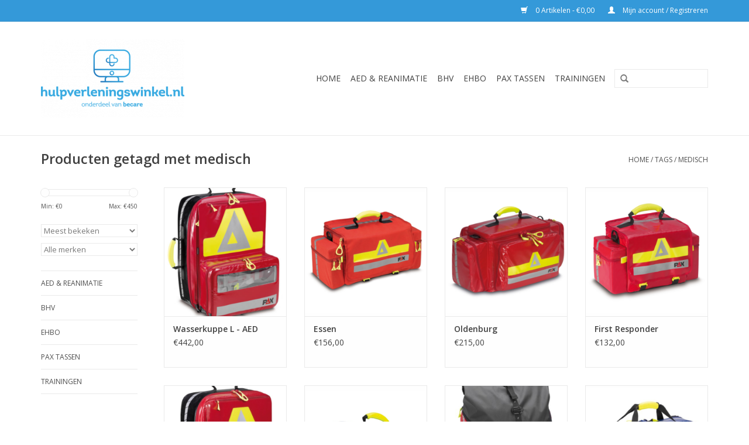

--- FILE ---
content_type: text/html;charset=utf-8
request_url: https://www.hulpverleningswinkel.nl/tags/medisch/
body_size: 5822
content:
<!DOCTYPE html>
<html lang="nl">
  <head>
    <meta charset="utf-8"/>
<!-- [START] 'blocks/head.rain' -->
<!--

  (c) 2008-2025 Lightspeed Netherlands B.V.
  http://www.lightspeedhq.com
  Generated: 11-12-2025 @ 23:00:00

-->
<link rel="canonical" href="https://www.hulpverleningswinkel.nl/tags/medisch/"/>
<link rel="alternate" href="https://www.hulpverleningswinkel.nl/index.rss" type="application/rss+xml" title="Nieuwe producten"/>
<meta name="robots" content="noodp,noydir"/>
<meta name="google-site-verification" content="clJPUlTcBLdiDEbA6SWXXbzwmMuLqbfTctB5fTyv9fo"/>
<meta property="og:url" content="https://www.hulpverleningswinkel.nl/tags/medisch/?source=facebook"/>
<meta property="og:site_name" content="BHV, EHBO en AED en Reanimatie artikelen bestelt u bij hulpverleningswinkel.nl"/>
<meta property="og:title" content="medisch"/>
<meta property="og:description" content="Hulpverleningswinkel.nl dé specialist in hulpverlenende artikelen | BHV | EHBO | AED en Reanimatie | Blusmiddelen | Ontruimingskoorden | PAX tassen | AED&#039;s | C"/>
<!--[if lt IE 9]>
<script src="https://cdn.webshopapp.com/assets/html5shiv.js?2025-02-20"></script>
<![endif]-->
<!-- [END] 'blocks/head.rain' -->
    <title>medisch - BHV, EHBO en AED en Reanimatie artikelen bestelt u bij hulpverleningswinkel.nl</title>
    <meta name="description" content="Hulpverleningswinkel.nl dé specialist in hulpverlenende artikelen | BHV | EHBO | AED en Reanimatie | Blusmiddelen | Ontruimingskoorden | PAX tassen | AED&#039;s | C" />
    <meta name="keywords" content="medisch, Hulpverlenende artikelen, BHV, EHBO, AED, Reanimatie, Hulpverlening, Medische producten, Blusmiddelen, Verbandkoffers, Elektroden, AED&#039;s, PAX tassen, First responder tassen, Holsters, AED Kasten, Trainingselektroden, Fire fox blussers, Coron" />
    <meta http-equiv="X-UA-Compatible" content="IE=edge,chrome=1">
    <meta name="viewport" content="width=device-width, initial-scale=1.0">
    <meta name="apple-mobile-web-app-capable" content="yes">
    <meta name="apple-mobile-web-app-status-bar-style" content="black">
    
    <link rel="shortcut icon" href="https://cdn.webshopapp.com/shops/77346/themes/66694/assets/favicon.ico?20200611094804" type="image/x-icon" />
    <link href='https://fonts.googleapis.com/css?family=Open%20Sans:400,300,600' rel='stylesheet' type='text/css'>
    <link href='https://fonts.googleapis.com/css?family=Open%20Sans:400,300,600' rel='stylesheet' type='text/css'>
    <link rel="shortcut icon" href="https://cdn.webshopapp.com/shops/77346/themes/66694/assets/favicon.ico?20200611094804" type="image/x-icon" /> 
    <link rel="stylesheet" href="https://cdn.webshopapp.com/shops/77346/themes/66694/assets/bootstrap.css?2023012608521120200805115912" />
    <link rel="stylesheet" href="https://cdn.webshopapp.com/shops/77346/themes/66694/assets/style.css?2023012608521120200805115912" />    
    <link rel="stylesheet" href="https://cdn.webshopapp.com/shops/77346/themes/66694/assets/settings.css?2023012608521120200805115912" />  
    <link rel="stylesheet" href="https://cdn.webshopapp.com/assets/gui-2-0.css?2025-02-20" />
    <link rel="stylesheet" href="https://cdn.webshopapp.com/assets/gui-responsive-2-0.css?2025-02-20" />   
    <link rel="stylesheet" href="https://cdn.webshopapp.com/shops/77346/themes/66694/assets/custom.css?2023012608521120200805115912" />
    <script src="https://cdn.webshopapp.com/assets/jquery-1-9-1.js?2025-02-20"></script>
    <script src="https://cdn.webshopapp.com/assets/jquery-ui-1-10-1.js?2025-02-20"></script>
   
    <script type="text/javascript" src="https://cdn.webshopapp.com/shops/77346/themes/66694/assets/global.js?2023012608521120200805115912"></script>

    <script type="text/javascript" src="https://cdn.webshopapp.com/shops/77346/themes/66694/assets/jcarousel.js?2023012608521120200805115912"></script>
    <script type="text/javascript" src="https://cdn.webshopapp.com/assets/gui.js?2025-02-20"></script>
    <script type="text/javascript" src="https://cdn.webshopapp.com/assets/gui-responsive-2-0.js?2025-02-20"></script>
        
    <!--[if lt IE 9]>
    <link rel="stylesheet" href="https://cdn.webshopapp.com/shops/77346/themes/66694/assets/style-ie.css?2023012608521120200805115912" />
    <![endif]-->
  </head>
  <body>  
    <header>
      <div class="topnav">
        <div class="container">
                    <div class="right">
            <a href="https://www.hulpverleningswinkel.nl/cart/" title="Winkelwagen" class="cart"> 
              <span class="glyphicon glyphicon-shopping-cart"></span>
              0 Artikelen - €0,00
            </a>
            <a href="https://www.hulpverleningswinkel.nl/account/" title="Mijn account" class="my-account">
              <span class="glyphicon glyphicon-user"></span>
                            Mijn account / Registreren
                          </a>
          </div>
        </div>
      </div>
      <div class="navigation container">
        <div class="align">
          <ul class="burger">
            <img src="https://cdn.webshopapp.com/shops/77346/themes/66694/assets/hamburger.png?2023012608521120200805115912" width="32" height="32" alt="Menu">
          </ul>
          <div class="vertical logo">
            <a href="https://www.hulpverleningswinkel.nl/" title="Hulpverleningswinkel">
              <img src="https://cdn.webshopapp.com/shops/77346/themes/66694/assets/logo.png?20200611094804" alt="Hulpverleningswinkel" />
            </a>
          </div>
          <nav class="nonbounce desktop vertical">
            <form action="https://www.hulpverleningswinkel.nl/search/" method="get" id="formSearch">
              <input type="text" name="q" autocomplete="off"  value=""/>
              <span onclick="$('#formSearch').submit();" title="Zoeken" class="glyphicon glyphicon-search"></span>
            </form>            
            <ul>
              <li class="item home ">
                <a class="itemLink" href="https://www.hulpverleningswinkel.nl/">Home</a>
              </li>
                            <li class="item sub">
                <a class="itemLink" href="https://www.hulpverleningswinkel.nl/aed-reanimatie/" title="AED &amp; Reanimatie">AED &amp; Reanimatie</a>
                                <span class="glyphicon glyphicon-play"></span>
                <ul class="subnav">
                                    <li class="subitem">
                    <a class="subitemLink" href="https://www.hulpverleningswinkel.nl/aed-reanimatie/aeds/" title="AED&#039;s">AED&#039;s</a>
                                        <ul class="subnav">
                                            <li class="subitem">
                        <a class="subitemLink" href="https://www.hulpverleningswinkel.nl/aed-reanimatie/aeds/cardiac-science/" title="Cardiac Science">Cardiac Science</a>
                      </li>
                                            <li class="subitem">
                        <a class="subitemLink" href="https://www.hulpverleningswinkel.nl/aed-reanimatie/aeds/cu-medical/" title="CU Medical">CU Medical</a>
                      </li>
                                            <li class="subitem">
                        <a class="subitemLink" href="https://www.hulpverleningswinkel.nl/aed-reanimatie/aeds/defibtech-lifeline/" title="Defibtech Lifeline">Defibtech Lifeline</a>
                      </li>
                                            <li class="subitem">
                        <a class="subitemLink" href="https://www.hulpverleningswinkel.nl/aed-reanimatie/aeds/defisign/" title="DefiSign">DefiSign</a>
                      </li>
                                            <li class="subitem">
                        <a class="subitemLink" href="https://www.hulpverleningswinkel.nl/aed-reanimatie/aeds/heartsine-samaritan/" title="Heartsine Samaritan">Heartsine Samaritan</a>
                      </li>
                                            <li class="subitem">
                        <a class="subitemLink" href="https://www.hulpverleningswinkel.nl/aed-reanimatie/aeds/mindray/" title="Mindray">Mindray</a>
                      </li>
                                            <li class="subitem">
                        <a class="subitemLink" href="https://www.hulpverleningswinkel.nl/aed-reanimatie/aeds/philips-heartstart/" title="Philips Heartstart">Philips Heartstart</a>
                      </li>
                                            <li class="subitem">
                        <a class="subitemLink" href="https://www.hulpverleningswinkel.nl/aed-reanimatie/aeds/physio-control-lifepak/" title="Physio Control Lifepak">Physio Control Lifepak</a>
                      </li>
                                            <li class="subitem">
                        <a class="subitemLink" href="https://www.hulpverleningswinkel.nl/aed-reanimatie/aeds/primedic/" title="Primedic">Primedic</a>
                      </li>
                                            <li class="subitem">
                        <a class="subitemLink" href="https://www.hulpverleningswinkel.nl/aed-reanimatie/aeds/zoll/" title="Zoll">Zoll</a>
                      </li>
                                          </ul>
                                      </li>
                                    <li class="subitem">
                    <a class="subitemLink" href="https://www.hulpverleningswinkel.nl/aed-reanimatie/elektroden/" title="Elektroden">Elektroden</a>
                                        <ul class="subnav">
                                            <li class="subitem">
                        <a class="subitemLink" href="https://www.hulpverleningswinkel.nl/aed-reanimatie/elektroden/cardiac-science/" title="Cardiac Science">Cardiac Science</a>
                      </li>
                                            <li class="subitem">
                        <a class="subitemLink" href="https://www.hulpverleningswinkel.nl/aed-reanimatie/elektroden/cu-medical/" title="CU Medical">CU Medical</a>
                      </li>
                                            <li class="subitem">
                        <a class="subitemLink" href="https://www.hulpverleningswinkel.nl/aed-reanimatie/elektroden/defisign/" title="DefiSign">DefiSign</a>
                      </li>
                                            <li class="subitem">
                        <a class="subitemLink" href="https://www.hulpverleningswinkel.nl/aed-reanimatie/elektroden/defibtech-lifeline/" title="Defibtech Lifeline">Defibtech Lifeline</a>
                      </li>
                                            <li class="subitem">
                        <a class="subitemLink" href="https://www.hulpverleningswinkel.nl/aed-reanimatie/elektroden/heartsine-samaritan/" title="Heartsine Samaritan">Heartsine Samaritan</a>
                      </li>
                                            <li class="subitem">
                        <a class="subitemLink" href="https://www.hulpverleningswinkel.nl/aed-reanimatie/elektroden/mindray/" title="Mindray">Mindray</a>
                      </li>
                                            <li class="subitem">
                        <a class="subitemLink" href="https://www.hulpverleningswinkel.nl/aed-reanimatie/elektroden/philips-heartstart/" title="Philips Heartstart">Philips Heartstart</a>
                      </li>
                                            <li class="subitem">
                        <a class="subitemLink" href="https://www.hulpverleningswinkel.nl/aed-reanimatie/elektroden/physio-control-lifepak/" title="Physio Control Lifepak">Physio Control Lifepak</a>
                      </li>
                                            <li class="subitem">
                        <a class="subitemLink" href="https://www.hulpverleningswinkel.nl/aed-reanimatie/elektroden/primedic/" title="Primedic">Primedic</a>
                      </li>
                                            <li class="subitem">
                        <a class="subitemLink" href="https://www.hulpverleningswinkel.nl/aed-reanimatie/elektroden/schiller/" title="Schiller">Schiller</a>
                      </li>
                                            <li class="subitem">
                        <a class="subitemLink" href="https://www.hulpverleningswinkel.nl/aed-reanimatie/elektroden/zoll/" title="Zoll">Zoll</a>
                      </li>
                                          </ul>
                                      </li>
                                    <li class="subitem">
                    <a class="subitemLink" href="https://www.hulpverleningswinkel.nl/aed-reanimatie/batterijen-accus/" title="Batterijen &amp; Accu&#039;s">Batterijen &amp; Accu&#039;s</a>
                                        <ul class="subnav">
                                            <li class="subitem">
                        <a class="subitemLink" href="https://www.hulpverleningswinkel.nl/aed-reanimatie/batterijen-accus/cardiac-science/" title="Cardiac Science">Cardiac Science</a>
                      </li>
                                            <li class="subitem">
                        <a class="subitemLink" href="https://www.hulpverleningswinkel.nl/aed-reanimatie/batterijen-accus/cu-medical/" title="CU Medical">CU Medical</a>
                      </li>
                                            <li class="subitem">
                        <a class="subitemLink" href="https://www.hulpverleningswinkel.nl/aed-reanimatie/batterijen-accus/defibtech-lifeline/" title="Defibtech Lifeline">Defibtech Lifeline</a>
                      </li>
                                            <li class="subitem">
                        <a class="subitemLink" href="https://www.hulpverleningswinkel.nl/aed-reanimatie/batterijen-accus/defisign/" title="DefiSign">DefiSign</a>
                      </li>
                                            <li class="subitem">
                        <a class="subitemLink" href="https://www.hulpverleningswinkel.nl/aed-reanimatie/batterijen-accus/heartsine-samaritan/" title="Heartsine Samaritan">Heartsine Samaritan</a>
                      </li>
                                            <li class="subitem">
                        <a class="subitemLink" href="https://www.hulpverleningswinkel.nl/aed-reanimatie/batterijen-accus/mindray/" title="Mindray">Mindray</a>
                      </li>
                                            <li class="subitem">
                        <a class="subitemLink" href="https://www.hulpverleningswinkel.nl/aed-reanimatie/batterijen-accus/philips-heartstart/" title="Philips Heartstart">Philips Heartstart</a>
                      </li>
                                            <li class="subitem">
                        <a class="subitemLink" href="https://www.hulpverleningswinkel.nl/aed-reanimatie/batterijen-accus/physio-control-lifepak/" title="Physio Control Lifepak">Physio Control Lifepak</a>
                      </li>
                                            <li class="subitem">
                        <a class="subitemLink" href="https://www.hulpverleningswinkel.nl/aed-reanimatie/batterijen-accus/primedic/" title="Primedic">Primedic</a>
                      </li>
                                            <li class="subitem">
                        <a class="subitemLink" href="https://www.hulpverleningswinkel.nl/aed-reanimatie/batterijen-accus/schiller/" title="Schiller">Schiller</a>
                      </li>
                                            <li class="subitem">
                        <a class="subitemLink" href="https://www.hulpverleningswinkel.nl/aed-reanimatie/batterijen-accus/zoll/" title="Zoll">Zoll</a>
                      </li>
                                          </ul>
                                      </li>
                                    <li class="subitem">
                    <a class="subitemLink" href="https://www.hulpverleningswinkel.nl/aed-reanimatie/kasten-wandbeugels/" title="Kasten &amp; Wandbeugels">Kasten &amp; Wandbeugels</a>
                                      </li>
                                    <li class="subitem">
                    <a class="subitemLink" href="https://www.hulpverleningswinkel.nl/aed-reanimatie/pictogrammen/" title="Pictogrammen">Pictogrammen</a>
                                      </li>
                                    <li class="subitem">
                    <a class="subitemLink" href="https://www.hulpverleningswinkel.nl/aed-reanimatie/aed-tassen/" title="AED Tassen">AED Tassen</a>
                                      </li>
                                    <li class="subitem">
                    <a class="subitemLink" href="https://www.hulpverleningswinkel.nl/aed-reanimatie/training-artikelen/" title="Training artikelen">Training artikelen</a>
                                        <ul class="subnav">
                                            <li class="subitem">
                        <a class="subitemLink" href="https://www.hulpverleningswinkel.nl/aed-reanimatie/training-artikelen/aed-trainer/" title="AED trainer">AED trainer</a>
                      </li>
                                            <li class="subitem">
                        <a class="subitemLink" href="https://www.hulpverleningswinkel.nl/aed-reanimatie/training-artikelen/trainingselektroden/" title="Trainingselektroden">Trainingselektroden</a>
                      </li>
                                            <li class="subitem">
                        <a class="subitemLink" href="https://www.hulpverleningswinkel.nl/aed-reanimatie/training-artikelen/training-accessoires/" title="Training accessoires">Training accessoires</a>
                      </li>
                                          </ul>
                                      </li>
                                    <li class="subitem">
                    <a class="subitemLink" href="https://www.hulpverleningswinkel.nl/aed-reanimatie/reanimatiepoppen/" title="Reanimatiepoppen">Reanimatiepoppen</a>
                                        <ul class="subnav">
                                            <li class="subitem">
                        <a class="subitemLink" href="https://www.hulpverleningswinkel.nl/aed-reanimatie/reanimatiepoppen/reanimatiepoppen/" title="Reanimatiepoppen">Reanimatiepoppen</a>
                      </li>
                                            <li class="subitem">
                        <a class="subitemLink" href="https://www.hulpverleningswinkel.nl/aed-reanimatie/reanimatiepoppen/accesoires-reanimatiepoppen/" title="Accesoires reanimatiepoppen">Accesoires reanimatiepoppen</a>
                      </li>
                                          </ul>
                                      </li>
                                    <li class="subitem">
                    <a class="subitemLink" href="https://www.hulpverleningswinkel.nl/aed-reanimatie/beademingsmaskers/" title="Beademingsmaskers">Beademingsmaskers</a>
                                      </li>
                                    <li class="subitem">
                    <a class="subitemLink" href="https://www.hulpverleningswinkel.nl/aed-reanimatie/accessoires/" title="Accessoires">Accessoires</a>
                                      </li>
                                  </ul>
                              </li>
                            <li class="item sub">
                <a class="itemLink" href="https://www.hulpverleningswinkel.nl/bhv/" title="BHV">BHV</a>
                                <span class="glyphicon glyphicon-play"></span>
                <ul class="subnav">
                                    <li class="subitem">
                    <a class="subitemLink" href="https://www.hulpverleningswinkel.nl/bhv/blusmiddelen/" title="Blusmiddelen">Blusmiddelen</a>
                                      </li>
                                    <li class="subitem">
                    <a class="subitemLink" href="https://www.hulpverleningswinkel.nl/bhv/oogspoeling/" title="Oogspoeling">Oogspoeling</a>
                                      </li>
                                    <li class="subitem">
                    <a class="subitemLink" href="https://www.hulpverleningswinkel.nl/bhv/persoonlijke-bescherming/" title="Persoonlijke bescherming">Persoonlijke bescherming</a>
                                      </li>
                                    <li class="subitem">
                    <a class="subitemLink" href="https://www.hulpverleningswinkel.nl/bhv/evacuatie/" title="Evacuatie">Evacuatie</a>
                                      </li>
                                    <li class="subitem">
                    <a class="subitemLink" href="https://www.hulpverleningswinkel.nl/bhv/bhv-verbandkoffers/" title="BHV Verbandkoffers">BHV Verbandkoffers</a>
                                      </li>
                                    <li class="subitem">
                    <a class="subitemLink" href="https://www.hulpverleningswinkel.nl/bhv/pictogrammen/" title="Pictogrammen">Pictogrammen</a>
                                      </li>
                                  </ul>
                              </li>
                            <li class="item sub">
                <a class="itemLink" href="https://www.hulpverleningswinkel.nl/ehbo/" title="EHBO">EHBO</a>
                                <span class="glyphicon glyphicon-play"></span>
                <ul class="subnav">
                                    <li class="subitem">
                    <a class="subitemLink" href="https://www.hulpverleningswinkel.nl/ehbo/pleisters/" title="Pleisters">Pleisters</a>
                                      </li>
                                    <li class="subitem">
                    <a class="subitemLink" href="https://www.hulpverleningswinkel.nl/ehbo/verbandkoffers/" title="Verbandkoffers ">Verbandkoffers </a>
                                      </li>
                                    <li class="subitem">
                    <a class="subitemLink" href="https://www.hulpverleningswinkel.nl/ehbo/ehbo-verbandtassen/" title="EHBO verbandtassen">EHBO verbandtassen</a>
                                      </li>
                                    <li class="subitem">
                    <a class="subitemLink" href="https://www.hulpverleningswinkel.nl/ehbo/ehbo-navulling/" title="EHBO navulling">EHBO navulling</a>
                                      </li>
                                    <li class="subitem">
                    <a class="subitemLink" href="https://www.hulpverleningswinkel.nl/ehbo/pictogrammen/" title="Pictogrammen">Pictogrammen</a>
                                      </li>
                                  </ul>
                              </li>
                            <li class="item sub">
                <a class="itemLink" href="https://www.hulpverleningswinkel.nl/pax-tassen/" title="Pax tassen">Pax tassen</a>
                                <span class="glyphicon glyphicon-play"></span>
                <ul class="subnav">
                                    <li class="subitem">
                    <a class="subitemLink" href="https://www.hulpverleningswinkel.nl/pax-tassen/huisartsen/" title="Huisartsen">Huisartsen</a>
                                      </li>
                                    <li class="subitem">
                    <a class="subitemLink" href="https://www.hulpverleningswinkel.nl/pax-tassen/aed-tassen/" title="AED tassen">AED tassen</a>
                                      </li>
                                    <li class="subitem">
                    <a class="subitemLink" href="https://www.hulpverleningswinkel.nl/pax-tassen/rugtassen/" title="Rugtassen">Rugtassen</a>
                                      </li>
                                    <li class="subitem">
                    <a class="subitemLink" href="https://www.hulpverleningswinkel.nl/pax-tassen/tassen/" title="Tassen">Tassen</a>
                                      </li>
                                    <li class="subitem">
                    <a class="subitemLink" href="https://www.hulpverleningswinkel.nl/pax-tassen/zuurstof-tassen/" title="Zuurstof tassen">Zuurstof tassen</a>
                                      </li>
                                    <li class="subitem">
                    <a class="subitemLink" href="https://www.hulpverleningswinkel.nl/pax-tassen/holsters/" title="Holsters">Holsters</a>
                                      </li>
                                    <li class="subitem">
                    <a class="subitemLink" href="https://www.hulpverleningswinkel.nl/pax-tassen/accessoires/" title="Accessoires">Accessoires</a>
                                      </li>
                                    <li class="subitem">
                    <a class="subitemLink" href="https://www.hulpverleningswinkel.nl/pax-tassen/ambulance/" title="Ambulance">Ambulance</a>
                                      </li>
                                  </ul>
                              </li>
                            <li class="item sub">
                <a class="itemLink" href="https://www.hulpverleningswinkel.nl/trainingen/" title="Trainingen">Trainingen</a>
                                <span class="glyphicon glyphicon-play"></span>
                <ul class="subnav">
                                    <li class="subitem">
                    <a class="subitemLink" href="https://www.hulpverleningswinkel.nl/trainingen/bhv/" title="BHV ">BHV </a>
                                      </li>
                                    <li class="subitem">
                    <a class="subitemLink" href="https://www.hulpverleningswinkel.nl/trainingen/ehbo/" title="EHBO">EHBO</a>
                                      </li>
                                    <li class="subitem">
                    <a class="subitemLink" href="https://www.hulpverleningswinkel.nl/trainingen/aed-reanimatie/" title="AED &amp; Reanimatie">AED &amp; Reanimatie</a>
                                      </li>
                                    <li class="subitem">
                    <a class="subitemLink" href="https://www.hulpverleningswinkel.nl/trainingen/ontruimingsoefening/" title="Ontruimingsoefening">Ontruimingsoefening</a>
                                      </li>
                                    <li class="subitem">
                    <a class="subitemLink" href="https://www.hulpverleningswinkel.nl/trainingen/overige-diensten/" title="Overige diensten">Overige diensten</a>
                                      </li>
                                  </ul>
                              </li>
                                                      </ul>
            <span class="glyphicon glyphicon-remove"></span>  
          </nav>
        </div>
      </div>
    </header>
    
    <div class="wrapper">
      <div class="container content">
                <div class="page-title row">
  <div class="col-sm-6 col-md-6">
    <h1>Producten getagd met medisch</h1>
  </div>
  <div class="col-sm-6 col-md-6 breadcrumbs text-right">
    <a href="https://www.hulpverleningswinkel.nl/" title="Home">Home</a>
    
        / <a href="https://www.hulpverleningswinkel.nl/tags/">Tags</a>
        / <a href="https://www.hulpverleningswinkel.nl/tags/medisch/">medisch</a>
      </div>  
  </div>
<div class="products row">
  <div class="col-md-2 sidebar">
    <div class="sort">
      <form action="https://www.hulpverleningswinkel.nl/tags/medisch/" method="get" id="filter_form">
        <input type="hidden" name="mode" value="list" id="filter_form_mode" />
        <input type="hidden" name="limit" value="24" id="filter_form_limit" />
        <input type="hidden" name="sort" value="popular" id="filter_form_sort" />
        <input type="hidden" name="max" value="450" id="filter_form_max" />
        <input type="hidden" name="min" value="0" id="filter_form_min" />
        
        <div class="price-filter">
          <div class="sidebar-filter-slider">
            <div id="collection-filter-price"></div>
          </div>
          <div class="price-filter-range clear">
            <div class="min">Min: €<span>0</span></div>
            <div class="max">Max: €<span>450</span></div>
          </div>
        </div>
        
        <select name="sort" onchange="$('#formSortModeLimit').submit();">
                    <option value="popular" selected="selected">Meest bekeken</option>
                    <option value="newest">Nieuwste producten</option>
                    <option value="lowest">Laagste prijs</option>
                    <option value="highest">Hoogste prijs</option>
                    <option value="asc">Naam oplopend</option>
                    <option value="desc">Naam aflopend</option>
                  </select>        
                <select name="brand">
                    <option value="0" selected="selected">Alle merken</option>
                    <option value="446080">PAX</option>
                  </select>
                      </form>
    </div>
    
<ul>
        <li class="item"><span class="arrow"></span><a href="https://www.hulpverleningswinkel.nl/aed-reanimatie/" class="itemLink" title="AED &amp; Reanimatie">AED &amp; Reanimatie </a>
            </li>
           <li class="item"><span class="arrow"></span><a href="https://www.hulpverleningswinkel.nl/bhv/" class="itemLink" title="BHV">BHV </a>
            </li>
           <li class="item"><span class="arrow"></span><a href="https://www.hulpverleningswinkel.nl/ehbo/" class="itemLink" title="EHBO">EHBO </a>
            </li>
           <li class="item"><span class="arrow"></span><a href="https://www.hulpverleningswinkel.nl/pax-tassen/" class="itemLink" title="Pax tassen">Pax tassen </a>
            </li>
           <li class="item"><span class="arrow"></span><a href="https://www.hulpverleningswinkel.nl/trainingen/" class="itemLink" title="Trainingen">Trainingen</a>
            </li>
        </ul>
      </div>
  <div class="col-sm-12 col-md-10">
        <div class="product col-xs-6 col-sm-3 col-md-3">
  <div class="image-wrap">
    <a href="https://www.hulpverleningswinkel.nl/wasserkuppe-l-aed.html" title="PAX Wasserkuppe L - AED">
                        <img src="https://cdn.webshopapp.com/shops/77346/files/410429956/262x276x1/pax-wasserkuppe-l-aed.jpg" width="262" height="276" alt="PAX Wasserkuppe L - AED" title="PAX Wasserkuppe L - AED" />
                </a>
    
    <div class="description text-center">
      <a href="https://www.hulpverleningswinkel.nl/wasserkuppe-l-aed.html" title="PAX Wasserkuppe L - AED">
                <div class="text">
                    Wasserkuppe L - AED<br />
<br />
Afmetingen: 57x43x33 cm<br />
Gewicht: 3,0 kg<br />
Inhoud: 81 Liter
                  </div>
      </a>
      <a href="https://www.hulpverleningswinkel.nl/cart/add/197662782/" class="cart">Toevoegen aan winkelwagen</a>
    </div>
  </div>
  
  <div class="info">
    <a href="https://www.hulpverleningswinkel.nl/wasserkuppe-l-aed.html" title="PAX Wasserkuppe L - AED" class="title">
        Wasserkuppe L - AED     </a>
        
      
      €442,00 
       
    
      </div>
</div>
        <div class="product col-xs-6 col-sm-3 col-md-3">
  <div class="image-wrap">
    <a href="https://www.hulpverleningswinkel.nl/pax-essen.html" title="PAX Essen">
                        <img src="https://cdn.webshopapp.com/shops/77346/files/411068612/262x276x1/pax-essen.jpg" width="262" height="276" alt="PAX Essen" title="PAX Essen" />
                </a>
    
    <div class="description text-center">
      <a href="https://www.hulpverleningswinkel.nl/pax-essen.html" title="PAX Essen">
                <div class="text">
                    Essen<br />
<br />
Afmetingen: 50 x 25 x 24 cm <br />
Volume: 27 liter <br />
Gewicht: 2,0 kg
                  </div>
      </a>
      <a href="https://www.hulpverleningswinkel.nl/cart/add/188152153/" class="cart">Toevoegen aan winkelwagen</a>
    </div>
  </div>
  
  <div class="info">
    <a href="https://www.hulpverleningswinkel.nl/pax-essen.html" title="PAX Essen" class="title">
        Essen     </a>
        
      
      €156,00 
       
    
      </div>
</div>
<div class="clearfix visible-xs"></div>
        <div class="product col-xs-6 col-sm-3 col-md-3">
  <div class="image-wrap">
    <a href="https://www.hulpverleningswinkel.nl/pax-oldenburg.html" title="PAX Oldenburg">
                        <img src="https://cdn.webshopapp.com/shops/77346/files/411062525/262x276x1/pax-oldenburg.jpg" width="262" height="276" alt="PAX Oldenburg" title="PAX Oldenburg" />
                </a>
    
    <div class="description text-center">
      <a href="https://www.hulpverleningswinkel.nl/pax-oldenburg.html" title="PAX Oldenburg">
                <div class="text">
                    Oldenburg<br />
<br />
Afmetingen: 57 x 30 x 36 cm<br />
Volume: 52 liter <br />
Gewicht: 2,0 kg 
                  </div>
      </a>
      <a href="https://www.hulpverleningswinkel.nl/cart/add/196477329/" class="cart">Toevoegen aan winkelwagen</a>
    </div>
  </div>
  
  <div class="info">
    <a href="https://www.hulpverleningswinkel.nl/pax-oldenburg.html" title="PAX Oldenburg" class="title">
        Oldenburg     </a>
        
      
      €215,00 
       
    
      </div>
</div>
        <div class="product col-xs-6 col-sm-3 col-md-3">
  <div class="image-wrap">
    <a href="https://www.hulpverleningswinkel.nl/pax-first-responder.html" title="PAX First Responder">
                        <img src="https://cdn.webshopapp.com/shops/77346/files/411070041/262x276x1/pax-first-responder.jpg" width="262" height="276" alt="PAX First Responder" title="PAX First Responder" />
                </a>
    
    <div class="description text-center">
      <a href="https://www.hulpverleningswinkel.nl/pax-first-responder.html" title="PAX First Responder">
                <div class="text">
                    First Responder<br />
<br />
Afmetingen: 43 x 24 x 23 cm<br />
Volume: 19 liter<br />
Gewicht: 0,7 kg
                  </div>
      </a>
      <a href="https://www.hulpverleningswinkel.nl/cart/add/271354001/" class="cart">Toevoegen aan winkelwagen</a>
    </div>
  </div>
  
  <div class="info">
    <a href="https://www.hulpverleningswinkel.nl/pax-first-responder.html" title="PAX First Responder" class="title">
        First Responder     </a>
        
      
      €132,00 
       
    
      </div>
</div>
<div class="clearfix"></div>
        <div class="product col-xs-6 col-sm-3 col-md-3">
  <div class="image-wrap">
    <a href="https://www.hulpverleningswinkel.nl/pax-wasserkuppe-l.html" title="PAX Wasserkuppe L">
                        <img src="https://cdn.webshopapp.com/shops/77346/files/411042038/262x276x1/pax-wasserkuppe-l.jpg" width="262" height="276" alt="PAX Wasserkuppe L" title="PAX Wasserkuppe L" />
                </a>
    
    <div class="description text-center">
      <a href="https://www.hulpverleningswinkel.nl/pax-wasserkuppe-l.html" title="PAX Wasserkuppe L">
                <div class="text">
                    Wasserkuppe L<br />
<br />
Afmetingen: 55 x 40 x 20 cm <br />
Gewicht:      5,3 kg <br />
Inhoud:        39 liter
                  </div>
      </a>
      <a href="https://www.hulpverleningswinkel.nl/cart/add/188713381/" class="cart">Toevoegen aan winkelwagen</a>
    </div>
  </div>
  
  <div class="info">
    <a href="https://www.hulpverleningswinkel.nl/pax-wasserkuppe-l.html" title="PAX Wasserkuppe L" class="title">
        Wasserkuppe L     </a>
        
      
      €367,50 
       
    
      </div>
</div>
        <div class="product col-xs-6 col-sm-3 col-md-3">
  <div class="image-wrap">
    <a href="https://www.hulpverleningswinkel.nl/pax-mini-oxy-compact-m-zuurstoftas.html" title="PAX Mini Oxy Compact M">
                        <img src="https://cdn.webshopapp.com/shops/77346/files/411046900/262x276x1/pax-mini-oxy-compact-m.jpg" width="262" height="276" alt="PAX Mini Oxy Compact M" title="PAX Mini Oxy Compact M" />
                </a>
    
    <div class="description text-center">
      <a href="https://www.hulpverleningswinkel.nl/pax-mini-oxy-compact-m-zuurstoftas.html" title="PAX Mini Oxy Compact M">
                <div class="text">
                    Mini Oxy Compact M<br />
<br />
Afmetingen: 23x53x12 <br />
Gewicht: 0,93 kg <br />
Uitvoering: Pax-Tec (Zeil)
                  </div>
      </a>
      <a href="https://www.hulpverleningswinkel.nl/cart/add/82181477/" class="cart">Toevoegen aan winkelwagen</a>
    </div>
  </div>
  
  <div class="info">
    <a href="https://www.hulpverleningswinkel.nl/pax-mini-oxy-compact-m-zuurstoftas.html" title="PAX Mini Oxy Compact M" class="title">
        Mini Oxy Compact M     </a>
        
      
      €152,50 
       
    
      </div>
</div>
<div class="clearfix visible-xs"></div>
        <div class="product col-xs-6 col-sm-3 col-md-3">
  <div class="image-wrap">
    <a href="https://www.hulpverleningswinkel.nl/pax-roller-daypack.html" title="PAX PAX Roller Daypack">
                        <img src="https://cdn.webshopapp.com/shops/77346/files/410426716/262x276x1/pax-pax-roller-daypack.jpg" width="262" height="276" alt="PAX PAX Roller Daypack" title="PAX PAX Roller Daypack" />
                </a>
    
    <div class="description text-center">
      <a href="https://www.hulpverleningswinkel.nl/pax-roller-daypack.html" title="PAX PAX Roller Daypack">
                <div class="text">
                    De Roller Daypack is uiterst geschikt voor dagelijks gebruik. De waterdichte roll-topsluiting maakt de inhoud van de tas heel toegankelijk. De geïntegreerde laptophoes met ritssluiting zorgt voor optimale bescherming. Er is ruimte voor A4-mappen, de zijva
                  </div>
      </a>
      <a href="https://www.hulpverleningswinkel.nl/cart/add/233514791/" class="cart">Toevoegen aan winkelwagen</a>
    </div>
  </div>
  
  <div class="info">
    <a href="https://www.hulpverleningswinkel.nl/pax-roller-daypack.html" title="PAX PAX Roller Daypack" class="title">
        PAX Roller Daypack     </a>
        
      
      €103,50 
       
    
      </div>
</div>
        <div class="product col-xs-6 col-sm-3 col-md-3">
  <div class="image-wrap">
    <a href="https://www.hulpverleningswinkel.nl/pax-oxy-compact-m.html" title="PAX Oxy Compact M">
                        <img src="https://cdn.webshopapp.com/shops/77346/files/411036368/262x276x1/pax-oxy-compact-m.jpg" width="262" height="276" alt="PAX Oxy Compact M" title="PAX Oxy Compact M" />
                </a>
    
    <div class="description text-center">
      <a href="https://www.hulpverleningswinkel.nl/pax-oxy-compact-m.html" title="PAX Oxy Compact M">
                <div class="text">
                    Oxy Compact M<br />
<br />
Afmetingen: 23x53x12<br />
Gewicht: 0,93 kg <br />
Inhoud: 14,6 L<br />
Uitvoering: Pax-Tec (Zeil)
                  </div>
      </a>
      <a href="https://www.hulpverleningswinkel.nl/cart/add/120427952/" class="cart">Toevoegen aan winkelwagen</a>
    </div>
  </div>
  
  <div class="info">
    <a href="https://www.hulpverleningswinkel.nl/pax-oxy-compact-m.html" title="PAX Oxy Compact M" class="title">
        Oxy Compact M     </a>
        
      
      €329,50 
       
    
      </div>
</div>
<div class="clearfix"></div>
        <div class="product col-xs-6 col-sm-3 col-md-3">
  <div class="image-wrap">
    <a href="https://www.hulpverleningswinkel.nl/pax-intubatie-tas-xl.html" title="PAX Intubatie tas XL">
                        <img src="https://cdn.webshopapp.com/shops/77346/files/411048827/262x276x1/pax-intubatie-tas-xl.jpg" width="262" height="276" alt="PAX Intubatie tas XL" title="PAX Intubatie tas XL" />
                </a>
    
    <div class="description text-center">
      <a href="https://www.hulpverleningswinkel.nl/pax-intubatie-tas-xl.html" title="PAX Intubatie tas XL">
                <div class="text">
                    Intubatie tas XL<br />
<br />
Afmetingen: 33x10x24 cm<br />
Volume: 7,1 liter<br />
Gewicht: 1,07 kg
                  </div>
      </a>
      <a href="https://www.hulpverleningswinkel.nl/cart/add/188726134/" class="cart">Toevoegen aan winkelwagen</a>
    </div>
  </div>
  
  <div class="info">
    <a href="https://www.hulpverleningswinkel.nl/pax-intubatie-tas-xl.html" title="PAX Intubatie tas XL" class="title">
        Intubatie tas XL     </a>
        
      
      €162,50 
       
    
      </div>
</div>
     
      
  </div>
</div>



<script type="text/javascript">
  $(function(){
    $('#filter_form input, #filter_form select').change(function(){
      $(this).closest('form').submit();
    });
    
    $("#collection-filter-price").slider({
      range: true,
      min: 0,
      max: 450,
      values: [0, 450],
      step: 1,
      slide: function( event, ui){
    $('.sidebar-filter-range .min span').html(ui.values[0]);
    $('.sidebar-filter-range .max span').html(ui.values[1]);
    
    $('#filter_form_min').val(ui.values[0]);
    $('#filter_form_max').val(ui.values[1]);
  },
    stop: function(event, ui){
    $('#filter_form').submit();
  }
    });
  });
</script>      </div>
      
      <footer>
        <hr class="full-width" />
        <div class="container">
          <div class="social row">
                                    <div class="social-media col-xs-12 col-md-12  text-center">
              <a href="https://www.facebook.com/Becare.nl/" class="social-icon facebook" target="_blank"></a>                                                                                                  
            </div>
                      </div>
          <hr class="full-width" />
          <div class="links row">
            <div class="col-xs-12 col-sm-3 col-md-3">
              <strong>Klantenservice</strong>
              <ul>
                                <li><a href="https://www.hulpverleningswinkel.nl/service/about/" title="Over ons">Over ons</a></li>
                                <li><a href="https://www.hulpverleningswinkel.nl/service/general-terms-conditions/" title="Algemene voorwaarden">Algemene voorwaarden</a></li>
                                <li><a href="https://www.hulpverleningswinkel.nl/service/disclaimer/" title="Disclaimer">Disclaimer</a></li>
                                <li><a href="https://www.hulpverleningswinkel.nl/service/privacy-policy/" title="Privacy Policy">Privacy Policy</a></li>
                                <li><a href="https://www.hulpverleningswinkel.nl/service/payment-methods/" title="Betaalmethoden">Betaalmethoden</a></li>
                                <li><a href="https://www.hulpverleningswinkel.nl/service/shipping-returns/" title="Verzenden &amp; retourneren">Verzenden &amp; retourneren</a></li>
                                <li><a href="https://www.hulpverleningswinkel.nl/service/" title="Veelgestelde Vragen">Veelgestelde Vragen</a></li>
                                <li><a href="https://www.hulpverleningswinkel.nl/sitemap/" title="Sitemap">Sitemap</a></li>
                              </ul>
            </div>          
            <div class="col-xs-6 col-sm-3 col-md-3">
              <strong>Producten</strong>
              <ul>
                <li><a href="https://www.hulpverleningswinkel.nl/collection/" title="Alle producten">Alle producten</a></li>
                <li><a href="https://www.hulpverleningswinkel.nl/collection/?sort=newest" title="Nieuwe producten">Nieuwe producten</a></li>
                <li><a href="https://www.hulpverleningswinkel.nl/collection/offers/" title="Aanbiedingen">Aanbiedingen</a></li>
                                <li><a href="https://www.hulpverleningswinkel.nl/tags/" title="Tags">Tags</a></li>                <li><a href="https://www.hulpverleningswinkel.nl/index.rss" title="RSS-feed">RSS-feed</a></li>
              </ul>
            </div>
            <div class="col-xs-6 col-sm-3 col-md-3">
              <strong>
                                Mijn account
                              </strong>
              <ul>
                                <li><a href="https://www.hulpverleningswinkel.nl/account/" title="Registreren">Registreren</a></li>
                                <li><a href="https://www.hulpverleningswinkel.nl/account/orders/" title="Mijn bestellingen">Mijn bestellingen</a></li>
                <li><a href="https://www.hulpverleningswinkel.nl/account/tickets/" title="Mijn tickets">Mijn tickets</a></li>
                <li><a href="https://www.hulpverleningswinkel.nl/account/wishlist/" title="Mijn verlanglijst">Mijn verlanglijst</a></li>
                              </ul>
            </div>
            <div class="col-xs-12 col-sm-3 col-md-3">
              <strong>Hulpverleningswinkel</strong>              <span class="contact-description">De specialist in BHV, EHBO en AED en Reanimatie artikelen</span>                            <div class="contact">
                <span class="glyphicon glyphicon-earphone"></span>
                0187 892177
              </div>
                                          <div class="contact">
                <span class="glyphicon glyphicon-envelope"></span>
                <a href="/cdn-cgi/l/email-protection#0a63646c654a686f696b786f246466" title="Email"><span class="__cf_email__" data-cfemail="e68f888089a6848385879483c8888a">[email&#160;protected]</span></a>
              </div>
                                                                    </div>
          </div>
          <hr class="full-width" />
        </div>
        <div class="copyright-payment">
          <div class="container">
            <div class="row">
              <div class="copyright col-md-6">
                &copy; Copyright 2025 BHV, EHBO en AED en Reanimatie artikelen bestelt u bij hulpverleningswinkel.nl - 
                                Powered by
                                <a href="https://www.lightspeedhq.nl/" title="Lightspeed" target="_blank">Lightspeed</a>
                                                              </div>
              <div class="payments col-md-6 text-right">
                                <a href="https://www.hulpverleningswinkel.nl/service/payment-methods/" title="Betaalmethoden">
                  <img src="https://cdn.webshopapp.com/assets/icon-payment-banktransfer.png?2025-02-20" alt="Bank transfer" />
                </a>
                                <a href="https://www.hulpverleningswinkel.nl/service/payment-methods/" title="Betaalmethoden">
                  <img src="https://cdn.webshopapp.com/assets/icon-payment-ideal.png?2025-02-20" alt="iDEAL" />
                </a>
                              </div>
            </div>
          </div>
        </div>
      </footer>
    </div>
    <!-- [START] 'blocks/body.rain' -->
<script data-cfasync="false" src="/cdn-cgi/scripts/5c5dd728/cloudflare-static/email-decode.min.js"></script><script>
(function () {
  var s = document.createElement('script');
  s.type = 'text/javascript';
  s.async = true;
  s.src = 'https://www.hulpverleningswinkel.nl/services/stats/pageview.js';
  ( document.getElementsByTagName('head')[0] || document.getElementsByTagName('body')[0] ).appendChild(s);
})();
</script>
<!-- [END] 'blocks/body.rain' -->
  </body>

</html>

--- FILE ---
content_type: text/javascript;charset=utf-8
request_url: https://www.hulpverleningswinkel.nl/services/stats/pageview.js
body_size: -411
content:
// SEOshop 11-12-2025 23:00:02